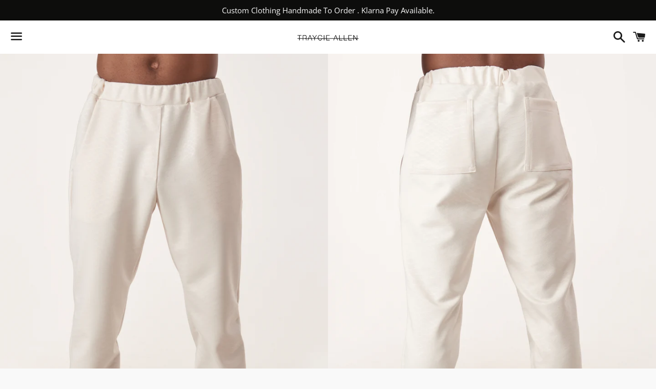

--- FILE ---
content_type: application/javascript
request_url: https://cdn.salesfire.co.uk/code/832c65e1-97cc-4b2f-ac7a-ca115b11ce28.js
body_size: 2556
content:
if(window.__sf){window.console&&console.log('Salesfire is already loaded!');}
window.__sf=window.__sf||(function(){var config={"debug":false,"site":{"uuid":"832c65e1-97cc-4b2f-ac7a-ca115b11ce28","domain":"www.traycieallen.co.uk","version":null},"tracking":{"type":"snowplow","collector":"thrift","namespace":"sfanalytics","endpoint":"live.smartmetrics.co.uk","tracking_id":"832c65e1-97cc-4b2f-ac7a-ca115b11ce28","industry":null,"listeners":[]},"emails":{"endpoint":"https:\/\/hit.salesfire.co.uk\/emails"},"splittests":{"endpoint":"https:\/\/hit.salesfire.co.uk\/tests"},"geo":{"endpoint":"https:\/\/hit.salesfire.co.uk\/geo"},"data":{"endpoint":"https:\/\/hit.salesfire.co.uk\/data"},"settings":{"display_in_iframes":false,"voucher_page":null},"basket":{"detectors":[]},"campaigns":[{"uuid":"32829377-01db-40ea-82d6-2f25ab8ec565","show_after":false,"impression_tracking":null,"voucher_code":null,"voucher_code_expires_days":2,"tracking_url":"","tracking_pixel":null,"html":"<html><head><\/head><body><style type=\"text\/css\">body{border:none;margin:0;padding:0;font-family:\"Klarna Headline\", sans-serif}*,*:before,*:after{box-sizing:border-box}a,button{transition:filter .3s ease}a:hover,button:hover{filter:brightness(120%);cursor:pointer}<\/style><div style=\"background:rgba(0, 0, 0, .8);bottom:0;left:0;position:fixed;right:0;top:0\" data-trigger=\"dismiss.backdrops\"><\/div><div style=\"display:table;height:100%;padding:15px;position:relative;width:100%;vertical-align:middle\" data-trigger=\"dismiss.backdrops\"><div style=\"display:table-cell;vertical-align:middle\"><div style=\"background:url(&quot;https:\/\/cdn.salesfire.co.uk\/media\/c42c3733-7db7-4e4e-bbf1-88ab862feb1a.jpeg&quot;) center center \/ cover no-repeat rgb(253, 255, 255);box-shadow:rgba(0, 0, 0, 0.3) 0px 2px 6px;border:none;border-radius:6px;height:450px;min-height:0px;margin-left:auto;margin-right:auto;max-width:none;min-width:0px;padding:30px;position:relative;text-align:start;width:310px;display:block;max-height:none\" data-show=\"before\" data-url=\"[CURRENT_URL]\" __ob__=\"[object Object]\"><a data-trigger=\"dismiss.close\" style=\"background:rgb(0, 0, 0);border-radius:100%;box-shadow:rgba(0, 0, 0, 0.6) 0px 2px 6px;color:rgb(255, 255, 255);font-family:sans-serif;font-size:20px;font-weight:400;display:block;height:32px;line-height:32px;position:absolute;right:-16px;text-align:center;top:-16px;width:32px;cursor:pointer;bottom:auto;left:auto;z-index:2;min-width:0px;max-width:none;min-height:0px;max-height:none\">\u00d7<\/a><img src=\"https:\/\/cdn.salesfire.co.uk\/media\/ac089a7f-5124-4f89-83fb-714986aa370e.png\" style=\"display:block;margin:0px auto;width:75px;height:auto;min-width:0px;max-width:none;min-height:0px;max-height:none;position:absolute;bottom:auto;left:205px;right:auto;top:410px;z-index:2\" class=\" sfgui-editable \" __ob__=\"[object Object]\"><div style=\"padding:30px;background-color:rgba(0, 0, 0, 0.49);height:450px;width:310px;min-width:0px;max-width:none;min-height:0px;max-height:none;position:absolute;bottom:auto;left:0px;right:auto;top:0px;z-index:auto;border-radius:6px\" class=\" sfgui-can-have-children sfgui-editable \"><button data-trigger=\"action.url\" class=\" sfgui-editable \" style=\"height:14px;width:83px;min-width:0px;max-width:none;min-height:0px;max-height:none;border:none;position:absolute;bottom:auto;left:155px;right:auto;top:469px;z-index:auto;background-image:url(&quot;https:\/\/cdn.salesfire.co.uk\/media\/d03463ce-a197-47dc-bba9-43c778d5bc09.png&quot;);background-color:rgba(255, 255, 255, 0);background-size:contain;background-repeat:no-repeat;color:rgba(0, 0, 0, 0)\" data-url=\"https:\/\/www.salesfire.co.uk\/klarna\" __ob__=\"[object Object]\"> Salesfire Logo&nbsp;<\/button><div class=\" sfgui-editable \" style=\"height:auto;width:100%;min-width:0px;max-width:none;min-height:0px;max-height:none;position:absolute;bottom:auto;left:100px;right:auto;top:470px;z-index:auto;font-size:10px;text-decoration:underline;color:rgb(253, 255, 255)\" data-trigger=\"action.url\" data-url=\"https:\/\/www.salesfire.co.uk\/klarna\" __ob__=\"[object Object]\"> Powered By<\/div><img src=\"https:\/\/cdn.salesfire.co.uk\/media\/e65f15a1-22ac-42f0-97c2-b7cd99e66cf5.png\" style=\"display:block;margin:0px auto;width:90px;height:auto;min-width:0px;max-width:none;min-height:0px;max-height:none;position:absolute;bottom:auto;left:30px;right:auto;top:-35px;z-index:auto;opacity:0;visibility:visible\" class=\" sfgui-editable \" __ob__=\"[object Object]\"><button data-trigger=\"action.url\" class=\" sfgui-editable \" data-url=\"URL HERE\" __ob__=\"[object Object]\" style=\"height:50px;width:125px;min-width:0px;max-width:none;min-height:0px;max-height:none;position:absolute;bottom:auto;left:30px;right:auto;top:275px;z-index:auto;border:none;font-family:inherit;font-weight:700;font-size:17px;background-color:rgb(255, 179, 199);border-radius:4px;color:rgb(0, 0, 0)\"> Pay in 3<\/button><div class=\" sfgui-editable \" style=\"height:auto;width:250px;min-width:0px;max-width:none;min-height:0px;max-height:none;position:absolute;bottom:auto;left:30px;right:auto;top:185px;z-index:auto;text-align:left;font-size:16px;font-family:'Klarna Text';font-weight:400;color:rgb(255, 255, 255)\" data-sfgui-font-family=\"Klarna Text\" data-sfgui-font-stylesheet=\"https:\/\/x.klarnacdn.net\/ui\/fonts\/v1.2\/fonts.css\" __ob__=\"[object Object]\"> Slice up the payments on your purchase so that you don't wait to buy what you need now<\/div><div class=\" sfgui-editable \" style=\"height:auto;width:100%;min-width:0px;max-width:none;min-height:0px;max-height:none;position:absolute;bottom:auto;left:30px;right:auto;top:95px;z-index:auto;font-family:'Klarna Headline';font-weight:700;color:rgb(255, 255, 255);text-align:left;font-size:60px\" data-sfgui-font-family=\"Klarna Headline\" data-sfgui-font-stylesheet=\"https:\/\/x.klarnacdn.net\/ui\/fonts\/v1.2\/fonts.css\" __ob__=\"[object Object]\"> Pay in 3<\/div><\/div><\/div><\/div><\/div><link rel=\"preload\" data-rel=\"stylesheet\" href=\"https:\/\/x.klarnacdn.net\/ui\/fonts\/v1.2\/fonts.css\"><div class=\" js-sfgui-helper\" style=\"background:rgb(78, 209, 100);display:none;height:3px;pointer-events:none;position:absolute;width:2px\"><div class=\" js-sfgui-helper\" style=\"background:rgb(78, 209, 100);border-radius:4px;color:rgb(255, 255, 255);font-family:system, -apple-system, BlinkMacSystemFont, &quot;helvetica neue&quot;, &quot;lucida grande&quot;, sans-serif; bottom:7px;font-size:14px;left:0px;padding:5px 12px;pointer-events:none;position:absolute;white-space:nowrap\"><\/div><\/div><\/body><\/html>","test":null,"rules":[{"type":"frequency","properties":{"reset":30,"per_user":2,"per_session":1,"group":"individual","reset_unit":"days"}},{"type":"trigger_exit","properties":{"enabled":1}},{"type":"devices","properties":{"devices":["mobile"]}}]},{"uuid":"2defcf75-dc4d-4d5e-a381-22edfb300ce5","show_after":false,"impression_tracking":null,"voucher_code":null,"voucher_code_expires_days":2,"tracking_url":"","tracking_pixel":null,"html":"<html><head><\/head><body><style type=\"text\/css\">body{border:none;margin:0;padding:0;font-family:\"Klarna Headline\", sans-serif}*,*:before,*:after{box-sizing:border-box}a,button{transition:filter .3s ease}a:hover,button:hover{filter:brightness(120%);cursor:pointer}<\/style><div style=\"background:rgba(0, 0, 0, .8);bottom:0;left:0;position:fixed;right:0;top:0\" data-trigger=\"dismiss.backdrops\"><\/div><div style=\"display:table;height:100%;padding:15px;position:relative;width:100%;vertical-align:middle\" data-trigger=\"dismiss.backdrops\"><div style=\"display:table-cell;vertical-align:middle\"><div style=\"background:url(&quot;https:\/\/cdn.salesfire.co.uk\/media\/7baeebdc-79e4-4b5c-aec8-ffe6eb6e763b.jpeg&quot;) rgb(253, 255, 255);box-shadow:rgba(0, 0, 0, 0.3) 0px 0px 6px;border:none;border-radius:6px;height:450px;margin-left:auto;margin-right:auto;max-width:none;min-width:0px;padding:0px;position:relative;text-align:start;width:700px;display:block;min-height:0px;max-height:none\" data-trigger=\"nothing\" data-show=\"before\" data-sfgui-font-family=\"inherit\"><a data-trigger=\"dismiss.close\" style=\"background:rgb(51, 51, 51);border-radius:100%;box-shadow:rgba(0, 0, 0, 0.6) 0px 2px 6px;color:rgb(255, 255, 255);font-family:sans-serif;font-size:20px;font-weight:400;display:block;height:32px;line-height:32px;position:absolute;right:-16px;text-align:center;top:-16px;width:32px;cursor:pointer;bottom:auto;left:auto;min-width:0px;max-width:none;min-height:0px;max-height:none;z-index:99\">\u00d7<\/a><div class=\" sfgui-editable \" style=\"height:auto;width:100%;min-width:0px;max-width:none;min-height:0px;max-height:none;position:absolute;bottom:auto;left:-28px;right:auto;top:470px;z-index:auto;text-align:center;font-size:10px;color:rgb(253, 255, 255);text-decoration:underline\" data-trigger=\"action.url\" data-url=\"https:\/\/www.salesfire.co.uk\/klarna\" __ob__=\"[object Object]\"> Powered By<\/div><div style=\"padding:30px;background-color:rgba(0, 0, 0, 0.5);height:450px;width:700px;min-width:0px;max-width:none;min-height:0px;max-height:none;border-radius:6px\" class=\" sfgui-can-have-children sfgui-editable \"><button data-trigger=\"action.url\" class=\" sfgui-editable \" style=\"height:14px;width:50px;min-width:0px;max-width:none;min-height:0px;max-height:none;border:none;position:absolute;bottom:auto;left:350px;right:auto;top:469px;z-index:auto;background-color:rgba(255, 255, 255, 0);color:rgba(0, 0, 0, 0);background-image:url(&quot;https:\/\/cdn.salesfire.co.uk\/media\/d03463ce-a197-47dc-bba9-43c778d5bc09.png&quot;);background-size:contain;background-repeat:no-repeat\" data-url=\"https:\/\/www.salesfire.co.uk\/klarna\" __ob__=\"[object Object]\"> SF Logo<\/button><\/div><button data-trigger=\"action.url\" class=\" sfgui-editable \" style=\"height:50px;width:150px;min-width:0px;max-width:none;min-height:0px;max-height:none;border:none;position:absolute;bottom:auto;left:50px;right:auto;top:300px;z-index:auto;font-family:'Klarna Headline';font-weight:700;font-size:17px;background-color:rgb(255, 179, 199);color:rgb(0, 0, 0);border-radius:4px\" data-url=\"[CURRENT_URL]\" __ob__=\"[object Object]\"> Pay In 3<\/button><div class=\" sfgui-editable \" style=\"height:auto;width:100%;min-width:0px;max-width:none;min-height:0px;max-height:none;position:absolute;bottom:auto;left:50px;right:auto;top:220px;z-index:auto;text-align:left;font-family:'Klarna Headline';font-weight:400;font-size:20px;color:rgb(253, 255, 255)\"> Slice up the payments on your purchase so<br>that&nbsp;you don't wait&nbsp;to buy what you need now<\/div><div class=\" sfgui-editable \" style=\"height:auto;width:100%;min-width:0px;max-width:none;min-height:0px;max-height:none;position:absolute;bottom:auto;left:50px;right:auto;top:95px;z-index:auto;text-align:left;font-family:'Klarna Headline';font-weight:700;font-size:90px;color:rgb(255, 255, 255)\"> Pay in 3&nbsp;<\/div><img src=\"https:\/\/cdn.salesfire.co.uk\/media\/ac089a7f-5124-4f89-83fb-714986aa370e.png\" style=\"display:block;margin:0px auto;width:80px;height:auto;min-width:0px;max-width:none;min-height:0px;max-height:none;position:absolute;bottom:auto;left:580px;right:auto;top:400px;z-index:auto\" class=\" sfgui-editable \" __ob__=\"[object Object]\"><img src=\"https:\/\/cdn.salesfire.co.uk\/media\/e65f15a1-22ac-42f0-97c2-b7cd99e66cf5.png\" style=\"display:block;margin:0px auto;width:80px;height:auto;min-width:0px;max-width:none;min-height:0px;max-height:none;position:absolute;bottom:auto;left:50px;right:auto;top:35px;z-index:auto;opacity:0;visibility:visible\" class=\" sfgui-editable \" __ob__=\"[object Object]\"><\/div><\/div><\/div><link rel=\"preload\" data-rel=\"stylesheet\" href=\"https:\/\/x.klarnacdn.net\/ui\/fonts\/v1.2\/fonts.css\"><div class=\" js-sfgui-helper\" style=\"background:rgb(78, 209, 100);display:none;height:3px;pointer-events:none;position:absolute;width:2px\"><div class=\" js-sfgui-helper\" style=\"background:rgb(78, 209, 100);border-radius:4px;color:rgb(255, 255, 255);font-family:system, -apple-system, BlinkMacSystemFont, &quot;helvetica neue&quot;, &quot;lucida grande&quot;, sans-serif; bottom:7px;font-size:14px;left:0px;padding:5px 12px;pointer-events:none;position:absolute;white-space:nowrap\"><\/div><\/div><\/body><\/html>","test":null,"rules":[{"type":"frequency","properties":{"reset":30,"per_user":2,"per_session":1,"group":"individual","reset_unit":"days"}},{"type":"trigger_exit","properties":{"enabled":1}},{"type":"devices","properties":{"devices":["desktop"]}}]}]},d=document;function load(url){var s=d.createElement('script');s.async=true;s.src=url;d.head.appendChild(s);};load('https://cdn.salesfire.co.uk/js/app/main1.min.js');(function(p,l,o,w,i,n,g){if(!p[i]){p.GlobalSnowplowNamespace=p.GlobalSnowplowNamespace||[];p.GlobalSnowplowNamespace.push(i);p[i]=function(){(p[i].q=p[i].q||[]).push(arguments)};p[i].q=p[i].q||[];load(w)}}(window,d,"script","//cdn.salesfire.co.uk/sp/3.3.0.js",config.tracking.namespace));return{config:config};})();